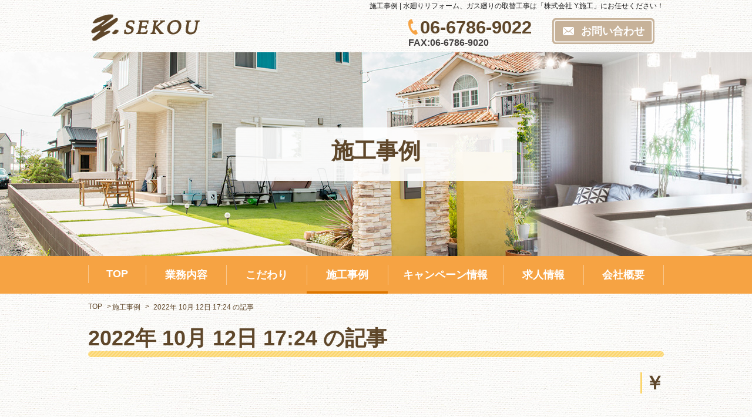

--- FILE ---
content_type: text/html; charset=UTF-8
request_url: https://www.y-sekou.com/case/325790.html
body_size: 4586
content:
<!DOCTYPE html>
<html xml:lang="ja" lang="ja">
<head>
<!-- Google Tag Manager -->
<script>(function(w,d,s,l,i){w[l]=w[l]||[];w[l].push({'gtm.start':
new Date().getTime(),event:'gtm.js'});var f=d.getElementsByTagName(s)[0],
j=d.createElement(s),dl=l!='dataLayer'?'&l='+l:'';j.async=true;j.src=
'https://www.googletagmanager.com/gtm.js?id='+i+dl;f.parentNode.insertBefore(j,f);
})(window,document,'script','dataLayer','GTM-537PQ4K');</script>
<!-- End Google Tag Manager -->

  <meta charset="utf-8">
    <meta name="viewport" content="width=device-width,initial-scale=1.0,minimum-scale=1.0,maximum-scale=1.0,user-scalable=0">
  <meta name="format-detection" content="telephone=no">
  <title>2022年 10月 12日 17:24 の記事 | 株式会社 Y.施工</title>
  <meta name="keywords" content="施工事例,鶴見区,リフォーム,システムバス, システムキッチン,水廻りリフォーム,ガス" />
  <meta name="description" content="水廻りのリフォーム、ガスコンロや給湯器の取替工事など、鶴見区を拠点に承っています。快適な生活のお手伝いは、経験豊富なスタッフがいる株式会社 Y.施工にお任せください。自社施工だから、費用もお得！アフターフォローまで対応！お気軽にご相談ください。" />
  <!-- ▼ OGP -->
  <meta property="og:type" content="article">
  <meta property="og:site_name" content="株式会社 Y.施工">
  <meta property="og:url" content="https://www.y-sekou.com/sp/case/325790.html">
  <meta property="og:title" content="2022年 10月 12日 17:24 の記事 | 株式会社 Y.施工">
  <meta property="og:description" content="水廻りのリフォーム、ガスコンロや給湯器の取替工事など、鶴見区を拠点に承っています。快適な生活のお手伝いは、経験豊富なスタッフがいる株式会社 Y.施工にお任せください。自社施工だから、費用もお得！アフターフォローまで対応！お気軽にご相談ください。">
  <meta property="og:image" content="https://www.y-sekou.com/sp/images/common/ogp_logo.jpg">
  <!-- ▼ OGP facebook -->
    <meta property="fb:admins" content="319180408527691">
    <!--▼ link -->
  <link rel="index" href="/" title="ホーム/トップページ">
  <!-- ▼ css -->
  <link rel="stylesheet" type="text/css" href="/css/lib.css">
  <link rel="stylesheet" type="text/css" href="/css/reset.css">
  <link rel="stylesheet" type="text/css" href="/css/style_sp.css" media="screen and (max-width:768px)">
  <link rel="stylesheet" type="text/css" href="/css/style.css" media="screen and (min-width:769px)">
  <!-- ▼ js -->
  <!--[if lt IE 9]><script src="/js/html5shiv.js"></script><![endif]-->
  <!-- [if lt IE 9]><script src="/js/selectivizr.js"></script><![endif] -->
  <script src="https://ajax.googleapis.com/ajax/libs/jquery/1.9.1/jquery.min.js"></script>
  <script src="https://ajaxzip3.github.io/ajaxzip3.js"></script>
        <script type="text/javascript">
      $(function(){
          $('#viewer div img').each(function(i){
              $(this).css({opacity:'0'}).attr('id','view' + (i + 1).toString());
              $('#viewer div img:first').css({opacity:'1',zIndex:'99'});
          });
       
          $('#viewer ul li').click(function(){
              var connectCont = $('#viewer ul li').index(this);
              var showCont = connectCont+1;
       
              $('#viewer div img#view' + (showCont)).siblings().stop().animate({opacity:'0'},1000);
              $('#viewer div img#view' + (showCont)).stop().animate({opacity:'1'},1000);
       
              $(this).addClass('active');
              $(this).siblings().removeClass('active');
          });
       
          $('#viewer ul li:not(.active)').hover(function(){
              $(this).stop().animate({opacity:'1'},200);
          },function(){
              $(this).stop().animate({opacity:'0.5'},200);
          });
       
          $('#viewer ul li').css({opacity:'0.5'});
          $('#viewer ul li:first').addClass('active');
      });
    </script>
    <script type="text/javascript">
    $(function(){
        // 「ページトップへ」の要素を隠す
        $('#pagetop').hide();
        // スクロールした場合
        $(window).scroll(function(){
            // スクロール位置が100を超えた場合
            if ($(this).scrollTop() > 100) {
                // 「ページトップへ」をフェードイン
                $('#pagetop').fadeIn();
            }
            // スクロール位置が100以下の場合
            else {
                // 「ページトップへ」をフェードアウト
                $('#pagetop').fadeOut();
            }
        });
        // 「ページトップへ」をクリックした場合
        $('#pagetop').click(function(){
            // ページトップにスクロール
            $('html,body').animate({
                scrollTop: 0
            }, 300);
            return false;
        });
    });
  </script>
  <!-- スマホ ハンバーガーメニュー ▽ -->
  <script src="/js/sp-navi.js"></script>
  <!-- Google Tag Manager -->
<script>(function(w,d,s,l,i){w[l]=w[l]||[];w[l].push({'gtm.start':
new Date().getTime(),event:'gtm.js'});var f=d.getElementsByTagName(s)[0],
j=d.createElement(s),dl=l!='dataLayer'?'&l='+l:'';j.async=true;j.src=
'https://www.googletagmanager.com/gtm.js?id='+i+dl;f.parentNode.insertBefore(j,f);
})(window,document,'script','dataLayer','GTM-WHVSPNZ');</script>
<!-- End Google Tag Manager -->

</head>
<body>
<!-- Google Tag Manager (noscript) -->
<noscript><iframe src="https://www.googletagmanager.com/ns.html?id=GTM-537PQ4K"
height="0" width="0" style="display:none;visibility:hidden"></iframe></noscript>
<!-- End Google Tag Manager (noscript) -->
<!-- Google Tag Manager (noscript) -->
<noscript><iframe src="https://www.googletagmanager.com/ns.html?id=GTM-WHVSPNZ"
height="0" width="0" style="display:none;visibility:hidden"></iframe></noscript>
<!-- End Google Tag Manager (noscript) -->
  <!--▼ faccebook-->
  <div id="fb-root"></div>
  <script>(function(d, s, id) {
    var js, fjs = d.getElementsByTagName(s)[0];
    if (d.getElementById(id)) return;
    js = d.createElement(s); js.id = id;
    js.src = 'https://connect.facebook.net/ja_JP/sdk.js#xfbml=1&version=v3.0';
    fjs.parentNode.insertBefore(js, fjs);
  }(document, 'script', 'facebook-jssdk'));</script>
  <!--▲ faccebook--><!-- header ▼ -->
<header id="header">
  <div class="inbox clearfix">
    <div class="inbox-in hd-h1">
      <h1>施工事例 | 水廻りリフォーム、ガス廻りの取替工事は「株式会社 Y.施工」にお任せください！</h1>
      <h2 class="hf_logo">
        <a href="/">
          <img src="/img/common/h-logo.png" alt="Y.施工" />
        </a>
      </h2>
      <div class="h_cont-wrap right clearfix">
        <div class="h_cont-wrap left">
          <div class="h_cont left">
            <p class="hd-tel">06-6786-9022</p>
            <p class="hd-fax">FAX:06-6786-9020</p>
          </div>
          <div class="hd-mail right">
            <a href="/contact/">
              <span>お問い合わせ</span>
            </a>
          </div>
        </div>
      </div>
    </div>
    <!-- スマホ用 ▽ -->
    <div class="pc_none">
      <div id="sp_navi">
        <ul>
          <li class="sp_tel">
            <a href="tel:0667869022">
              <img src="/img/common/tel-icon.png" alt="tel:06-6786-9022" />
            </a>
          </li>
          <li>
            <div class="trigger_li">
              <a class="menu-trigger" href="#">
                <span></span>
                <span></span>
                <span></span>
              </a>
            </div>
          </li>
        </ul>
      </div>
      <nav class="main-navigation">
        <ul class="clear">
          <li><a href="/index/">TOP</a></li>
          <li><a href="/work/">業務内容</a></li>
          <li><a href="/policy/">こだわり</a></li>
          <li><a href="/case/">施工事例</a></li>
          <li><a href="/campain/">キャンペーン情報</a></li>
          <li><a href="/recruit/">求人情報</a></li>
          <li><a href="/company/">会社概要</a></li>
          <li><a href="/blog/">ブログ</a></li>
          <li><a href="/contact/">お問い合わせ</a></li>
          <li><a href="/privacy/">プライバシーポリシー</a></li>
          <li><a href="/site_map/">サイトマップ</a></li>
        </ul>
      </nav>
    </div>
    <!-- スマホ用 △ -->
  </div>
</header>
<!-- header ▲ -->
  <!-- main_area ▼ -->
  <div id="main_area">
	<div class="ma-ttl-wrap">
		<h2 class="main_ttl">
			<span>施工事例</span>
		</h2>
	</div>
</div>  <!--/main_area ▲ -->
  <!-- nav ▼ -->
  <nav id="nav">
  <div class="inbox-in">
    <ul class="clearfix">
      <li ><a href="/"><span>TOP</span></a></li>
      <li ><a href="/work/"><span>業務内容</span></a></li>
      <li ><a href="/policy/"><span>こだわり</span></a></li>
      <li class="current"><a href="/case/"><span>施工事例</span></a></li>
      <li ><a href="/campain/"><span>キャンペーン情報</span></a></li>
      <li ><a href="/recruit/"><span>求人情報</span></a></li>
      <li ><a href="/company/"><span>会社概要</span></a></li>
    </ul>
  </div>
</nav>  <!--/nav ▲ -->
  <!-- bread ▼ -->
  <div id="bread" class="inbox-in">
    <ul class="clearfix">
      <li><a href="/">TOP</a></li>
      <li><a href="/case/">施工事例</a></li>
      <li>2022年 10月 12日 17:24 の記事</li>
    </ul>
  </div>
  <!--/bread ▲ -->
  <!-- content ▼ -->
  <div id="content">
    <div class="inbox-in">
      <section id="s-post">
                <h3 class="title01">
          <span>2022年 10月 12日 17:24 の記事</span>
        </h3>
        <div class="case-price-ttl">
          <span class="title04">
            ￥            </span>
        </div>
        <div id="viewer">
                        <div class="case-main-img com-img">
                                  <img src="https://sb2-cms.com/files/images/user/1606/1020B8FE-A833-4A4C-B85B-BC5DA277934C.jpg" alt="">
                                  <img src="https://sb2-cms.com/files/images/user/1606/ACA7FB74-5F82-4756-AFE8-5F3B519477B7.jpg" alt="">
                                  <img src="https://sb2-cms.com/files/images/user/1606/CB565130-3737-4FA2-A1D1-05E0C53BC647.jpg" alt="">
                                  <img src="https://sb2-cms.com/files/images/user/1606/297898AC-5266-41BE-879A-6EE3C96C4262.jpg" alt="">
                                  <img src="https://sb2-cms.com/files/images/user/1606/7195C7AD-6EE2-4D77-9CB2-798114449801.jpg" alt="">
                                  <img src="https://sb2-cms.com/files/images/user/1606/F7FCA750-0885-43DB-8C04-2900CEA248CE.jpg" alt="">
                                  <img src="https://sb2-cms.com/files/images/user/1606/7E8185E3-4D8F-4841-BADD-523A4F17C84E.jpg" alt="">
                                  <img src="https://sb2-cms.com/files/images/user/1606/55683A45-AB2E-4446-8196-4B4727DC8D36.jpg" alt="">
                                  <img src="https://sb2-cms.com/files/images/user/1606/F5CA4599-4B54-4AA7-B9FB-F126BDA20C71.jpg" alt="">
                              </div>
                    <ul class="clearfix">
                                        <li class="com-img">
                <a href="javascript:void(0)">
                  <img src="https://sb2-cms.com/files/images/user/1606/1020B8FE-A833-4A4C-B85B-BC5DA277934C.jpg" alt="">
                </a>
              </li>
                            <li class="com-img">
                <a href="javascript:void(0)">
                  <img src="https://sb2-cms.com/files/images/user/1606/ACA7FB74-5F82-4756-AFE8-5F3B519477B7.jpg" alt="">
                </a>
              </li>
                            <li class="com-img">
                <a href="javascript:void(0)">
                  <img src="https://sb2-cms.com/files/images/user/1606/CB565130-3737-4FA2-A1D1-05E0C53BC647.jpg" alt="">
                </a>
              </li>
                            <li class="com-img">
                <a href="javascript:void(0)">
                  <img src="https://sb2-cms.com/files/images/user/1606/297898AC-5266-41BE-879A-6EE3C96C4262.jpg" alt="">
                </a>
              </li>
                            <li class="com-img">
                <a href="javascript:void(0)">
                  <img src="https://sb2-cms.com/files/images/user/1606/7195C7AD-6EE2-4D77-9CB2-798114449801.jpg" alt="">
                </a>
              </li>
                            <li class="com-img">
                <a href="javascript:void(0)">
                  <img src="https://sb2-cms.com/files/images/user/1606/F7FCA750-0885-43DB-8C04-2900CEA248CE.jpg" alt="">
                </a>
              </li>
                            <li class="com-img">
                <a href="javascript:void(0)">
                  <img src="https://sb2-cms.com/files/images/user/1606/7E8185E3-4D8F-4841-BADD-523A4F17C84E.jpg" alt="">
                </a>
              </li>
                            <li class="com-img">
                <a href="javascript:void(0)">
                  <img src="https://sb2-cms.com/files/images/user/1606/55683A45-AB2E-4446-8196-4B4727DC8D36.jpg" alt="">
                </a>
              </li>
                            <li class="com-img">
                <a href="javascript:void(0)">
                  <img src="https://sb2-cms.com/files/images/user/1606/F5CA4599-4B54-4AA7-B9FB-F126BDA20C71.jpg" alt="">
                </a>
              </li>
                                    </ul>
        </div><!--/#viewer-->
        <div class="post-s-txt p-case-txt">
          <p>古い物件で壁は土壁、床は畳、和式トイレ、ふろ無、キッチン流し台、階段は急こう配、木製窓　から収納たっぷりの物件になりました。コツコツとやってましたがようやく引き渡し完了いたしました。</p>
        </div>
        <div class="page_btn">
                              <p class="left"><a href="./231793.html">前へ</a></p>
                              <p class="text_c"><a href="/case/">│ 一覧 │</a></p>
        </div>
      </section>
    </div>
  </div>
  <!-- footer ▼ -->
  <!--ページトップ▼-->
  <p id="pagetop">
    <a href="#">
      <img src="/img/common/pagetop.png" alt="トップページボタン" />
    </a>
  </p>
  <footer id="footer">
    <div class="inbox-in">
      <div class="ft-logo">
        <a href="/">
          <img src="/img/common/ft-logo.png" alt="株式会社 Y.施工ロゴ">
        </a>
      </div>
      <div class="clearfix">
        <div class="ft-cont left clearfix">
          <div class="ft-tel-fax left">
            <p class="ft-tel">
              <a href="tel:0667869022">
                <span>06-6786-9022</span>
              </a>
            </p>
            <p class="ft-fax">FAX：06-6786-9020</p>
          </div>
          <div class="ft-mail right">
            <a href="/contact/">
              <p><span>メールから問い合わせる</span></p>
            </a>
          </div>
          <div class="ft-txt">
            <p>水廻りリフォーム・ガス廻り取替えお任せください。鶴見区を拠点に地域密着！</p>
          </div>
        </div>
        <div class="ft-nav-wrap right">
          <ul class="ft-list01 clearfix">
            <li>
              <a href="/">
                <span>TOP</span>
              </a>
            </li>
            <li>
              <a href="/work/">
                <span>業務内容</span>
              </a>
            </li>
            <li>
              <a href="/policy/">
                <span>こだわり</span>
              </a>
            </li>
            <li>
              <a href="/case/">
                <span>施工事例</span>
              </a>
            </li>
          </ul>
          <ul class="ft-list02 clearfix">
            <li>
              <a href="/campain/">
                <span>キャンペーン情報</span>
              </a>
            </li>
            <li>
              <a href="/recruit/">
                <span>求人情報</span>
              </a>
            </li>
            <li>
              <a href="/company/">
                <span>会社概要</span>
              </a>
            </li>
            <li>
              <a href="/blog/">
                <span>ブログ</span>
              </a>
            </li>
          </ul>
          <ul class="ft-list03 clearfix">
            <li>
              <a href="/privacy/">
                <span>プライバシーポリシー</span>
              </a>
            </li>
            <li>
              <a href="/site_map/">
                <span>サイトマップ</span>
              </a>
            </li>
          </ul>
        </div>
      </div>
    </div>
    <div class="copyright">
    Copyright &copy; <script type="text/javascript">document.write(new Date().getFullYear())</script><a href="/"> 株式会社 Y.施工 All Rights Reserved.</a> All Rights Reserved.
  </div>
  </footer>
</body>
  <!--/footer ▲ -->

--- FILE ---
content_type: text/css
request_url: https://www.y-sekou.com/css/style.css
body_size: 6826
content:
@charset "utf-8";


/* =======================================
共通
======================================= */
/**/
body {
	min-width: 1100px;
	width: 100%;
	color: #454242;
	font-size: 14px;
	background: url('../img/common/body-bk.jpg');
	font-family: "ヒラギノ角ゴ Pro W3","Hiragino Kaku Gothic Pro","メイリオ",Meiryo,"ＭＳ Ｐゴシック","MS PGothic",sans-serif;
}

.inbox {
	width: 1100px;
	margin: 0 auto;
}

.inbox-in {
	width: 980px;
	margin: 0 auto;
}

.pc_none {
	display: none;
}

.left {
	float: left;
}

.right {
	float: right;
}

.text_c {
	text-align: center;
}

.orange {
	color: #f6a343;
}

.com-img {
	display: block;
	overflow: hidden;
	position: relative;
	z-index: 1;
}

.com-img img {
	position: absolute;
	top: 50% !important;
	left: 50% !important;
	-webkit-transform: translate(-50%,-50%);
	-ms-transform: translate(-50%,-50%);
	transform: translate(-50%,-50%);
	width: 100%;
	height: 100%;
	object-fit: cover;
}

a {
	transition: 0.8s;
}

a:hover {
	opacity: 0.5;
}

/*ページトップ
--------------------------------------------*/
#pagetop {
    position: fixed;
    bottom: 30px;
    right: 30px;
    z-index: 900;
}

/*共通バナー
--------------------------------------------*/

.banner-wrap a {
	display: block;
}

.banner-ttl {
	border-radius: 10px 10px 0 0;
	font-size: 26px;
	padding: 10px 15px;
	font-family: "游明朝",sans-serif;
	background: #f6a343;
	color: #fff;
}

.banner-inwrap {
	border-right: solid 3px #fbd56c;
	border-bottom: solid 3px #fbd56c;
	border-left: solid 3px #fbd56c;
	border-radius: 0 0 10px 10px;
	background-color: #fff;
	background-image: url('../img/common/banner-bk.jpg');
	background-repeat: no-repeat;
	background-position: right bottom;
}

.banner-cont {
	padding: 30px 0 30px 28px;
	box-sizing: border-box;
	width: 555px;
	float: left;
	font-family: "游ゴシック",sans-serif;
	font-weight: bold;
}

.banner-tel-fax {
	float: left;
	width: 330px;
}

.banner-tel-fax a {
	color: #5f472a;
}

.banner-tel {
	line-height: 1em;
	font-size: 45px;
	padding-left: 20px;
	color: #5f472a;
	background: url('../img/common/tel-icon.png')no-repeat left top 45% /6%;
}

.banner-fax {
	font-size: 24px;
	color: #3f362b;
}

.banner-mail {
	float: right;
	width: 190px;
	height: 74px;
	background: url('../img/common/h-mail-bk.png')no-repeat;
}

.banner-mail p {
	line-height: 1.4em;
	color: #fff;
	font-size: 18px;
	margin-top: 12px;
	margin-left: 20px;
}

.banner-txt {
	box-sizing: border-box;
	margin-top: 12px;
	width: 100%;
	float: left;
	background: #abc256;
	padding: 7px;
}

.banner-txt p {
	font-size: 18px;
	color: #fff;
	font-weight: 500;
}



/*header
--------------------------------------------*/
#header {
	font-size: 12px;
	margin-bottom: 8px;
}

.hd-h1 {
	text-align: right;
	font-weight: normal!important;
}

#header h1 {
	margin: 2px 0 12px 0;
	color: #1e1e1e;
	font-size: 12px;
}

.hf_logo {
	width: 190px;
	margin-top: -7px;
	float: left;
}

.hf_logo a {
	display: block;
}

.h_cont {
	text-align: left;
	width: 235px;
}

.h_cont-wrap {
	width: 435px;
	font-family: "游ゴシック",sans-serif;
	font-weight: bold;
}

.hd-tel {
	width: 235px;
	font-size: 31px;
	font-weight: bold;
	color: #5f472a;
	background: url('../img/common/tel-icon.png')no-repeat left top 40%;
	line-height: 1em;
	padding-left: 20px;
	box-sizing: border-box;
	margin-bottom: 3px;
}

.hd-fax {
	line-height: 1em;
	font-size: 16px;
}

.hd-mail {
	width: 190px;
	height: 48px;
}

.hd-mail a {
	display: block;
	text-align: center;
	padding: 10px 0 10px 5px;
	background-image: url('../img/common/hd-contact-btn.png');
	background-size: contain;
	background-repeat: no-repeat;
}

.hd-mail span {
	display: block;
	font-size: 18px;
	padding-left: 10px;
	color: #fff;
	background: url('../img/common/mail-icon.png') no-repeat left 13px top 50%;
}

/*グローバルナビ
--------------------------------------------*/
#nav {
	background: #f6a343;
	font-family: "游ゴシック",sans-serif;
	margin-bottom: 15px;
}

#nav li {
	float: left;
	width: 14%;
}

#nav li.current a::after {
  opacity: 1;
}

#nav li:nth-child(1) {
	float: left;
	width: 10%;
}

#nav li:nth-child(5) {
	float: left;
	width: 20%;
}

#nav a {
	text-align: center;
	padding: 15px 0;
	display: block;
	position: relative;
	transition: .3s;
}

#nav span {
	padding: 5px 0;
	display: block;
	color: #fff;
	font-weight: bold;
	font-size: 18px;
	border-left: solid 1px #fac88e;
}

#nav li:last-child span {
	border-right: solid 1px #fac88e;
}

#nav li a::after {
	position: absolute;
	bottom: 0;
	left: 0;
	content: '';
	width: 100%;
	height: 4px;
	opacity: 0;
	transition: .3s;
	background-color: #de7700;
}

#nav li a:hover {
	opacity: 1;
}

#nav li a:hover::after {
  bottom: 0;
  opacity: 1;
}

/*main visual
--------------------------------------------*/
#mainvis {
    position: relative;
    z-index: 1;
}

.bx01 img, .bx02 img, .bx03 img{
    position: absolute;
    z-index: 100;
    top: 10px;
    right: 0px;
    bottom: 0px;
    left: 0px;
    margin: auto auto;
}

.slider {
	position:relative;
	overflow:hidden;
    width:100%;
	z-index: 1;
	position: fixed; left:0; top:0; z-index: -1; height: 100%; width: 100%;
}
.slider img {
	position: absolute;
	min-height: 100%;
	min-width:
	margin: 0 auto;

    left:50%;
    width:1920px;
    margin-left:-960px;
}

.bx01, .bx02, .bx03{
	height: 650px;
}

.bx01 {
	background: url(../img/slider/slider01_bg.jpg) center center / cover no-repeat;
}
.bx02 {
	background: url(../img/slider/slider02_bg.jpg) center center / cover no-repeat;
}
.bx03 {
	background: url(../img/slider/slider03_bg.jpg) center center / cover no-repeat;
}

/*トップページ共通
--------------------------------------------*/
.tp-ttl {
	border-top: solid 10px #fbd56c;
	font-family: "游明朝",sans-serif;
	padding: 15px 0;
	text-align: center;
	background-color: #fff;
	background-image: url('../img/top/jirei-bk.png');
}

.tp-ttl span {
	color: #5f472a;
	font-size: 38px;
	font-weight: bold;
}


/*TOP
--------------------------------------------*/
/*--top-section01-------------------*/
#top-sec01 {
	padding: 63px 0 110px 0;
}

.tp-sec01-ttl-wrap {
	margin-bottom: 70px;
}

.tp-sec01-ttl-small {
	font-size: 30px;
}

.tp-sec01-ttl {
	text-align: center;
	/* width: 770px; */
	width: 850px;
	margin: 0 auto;
	font-weight: bold;
	padding: 20px 0;
	border-radius: 45px;
	color: #5f472a;
	font-size: 36px;
	font-family: "游明朝",sans-serif;
	position: relative;
	background: #fff;
}

.tp-sec01-ttl::before {
	content: "";
	display: block;
	position: absolute;
	left: 50%;
	bottom: -26px;
	border-top: solid 13px #fff;
	border-right: solid 26.5px #fff;
	border-bottom: solid 13px transparent;
	border-left: solid 26.5px transparent;
	margin-left: -53px;
}

.tp-sec01-ttl::after {
	content: "";
	display: block;
	position: absolute;
	right: 50%;
	bottom: -26px;
	border-top: solid 13px #fff;
	border-right: solid 26.5px transparent;
	border-bottom: solid 13px transparent;
	border-left: solid 26.5px #fff;
	margin-right: -53px;
}

.policy-wrap h3 {
	position: relative;
	z-index: 1000;
	text-align: center;
	background: url('../img/common/dotted.png') no-repeat left top 50% / 40%,
				url('../img/common/dotted.png') no-repeat right top 50% / 40%;
}

.policy-wrap h3 span {
	padding-left: 50px;
	font-size: 34.5px;
	color: #5f472a;
}

.kojin-ttl span {
	background: url('../img/top/kojin-icon.png') no-repeat left top 50%;
}

.tp-list-wrap {
	position: relative;
	z-index: 100;
	background: #fff;
	margin: -25px 0 100px 0;
	padding: 125px 0 80px 0;
}

.houjin-wrap {
	padding: 125px 0 40px 0;
}

.tp-list-wrap li {
	float: left;
	width: 288px;
	height: 200px;
	margin-right: 78px;
	position: relative;
}

.tp-list-wrap li::after {
	content: "";
	display: block;
	position: absolute;
	z-index: 10;
	width: 298px;
	height: 111px;
	top: -62px;
	left: -18px;
	background-repeat: no-repeat;
}

.tp-list-wrap .tp-list-kichen::after {
	background-image: url('../img/top/kojin.kitchen.png');
}

.tp-list-wrap .tp-list-bath::after {
	background-image: url('../img/top/kojin.bath.png');
}

.tp-list-wrap .tp-list-wh::after {
	background-image: url('../img/top/kojin.wh.png');
}

.tp-list-wrap .tp-list-reform::after {
	background-image: url('../img/top/houjin.reform.png');
}

.tp-list-wrap .tp-list-value::after {
	background-image: url('../img/top/houjin.value.png');
}

.tp-list-wrap .tp-list-facility::after {

	background-image: url('../img/top/houjin.facility.png');
}

.tp-list-wrap li:first-child {
	margin-left: 40px;
}

.tp-list-wrap li:last-child {
	margin-right: 40px;
}

.policy-wrap h3.houjin-ttl {
	text-align: center;
	background: url('../img/common/dotted.png') no-repeat left top 50% / 32%,
				url('../img/common/dotted.png') no-repeat right top 50% / 32%;
}

.houjin-ttl span {
	background: url('../img/top/houjin-icon.png') no-repeat left top 50%;
}

.tp-list-img {
	position: relative;
	z-index: 10000;
	margin-bottom: 15px;
}

.tp-list-wrap p {
	margin-bottom: 5px;
}

.tp-list-wrap span {
	font-size: 18px;
	color: #5f472a;
	padding-left: 20px;
	background: url('../img/common/checkbox.png')no-repeat left top;
}

/*--top-section02-------------------*/

.tp-work-rehome {
	width: 50%;
	float: left;
	padding: 50px 0;
	background: url('../img/top/t-sec07.png')no-repeat right top;
}

.tp-work-gas {
	width: 50%;
	float: right;
	padding: 55.5px 0;
	background: url('../img/top/t-sec08.png')no-repeat left top;
}

.tp-work-wrap {
	width: 80%;
	margin: 0 auto;
	border-top: solid 20px rgba(97, 164, 204,0.5);
	background-color: rgba(255, 255, 255, 0.8);
	border-radius: 10px;
	padding: 80px 0;
}

.tp-work-gas .tp-work-wrap {
	border-top: solid 20px rgba(171, 194, 86,0.5);
}

.tp-rehome-txt,.tp-gas-txt {
	font-family: "游ゴシック",sans-serif;
	text-align: center;
}

.tp-rehome-txt p,.tp-gas-txt p {
	font-weight: bold;
	font-size: 30px;
	color: #5f472a;
	margin: 10px 0 15px 0;
}

.more-btn a {
	display: block;
	margin: 0 auto;
	width: 200px;
	height: 40px;
	background: url('../img/top/info-btn.png')no-repeat left top / contain;
}

.more-btn span {
	display: block;
	color: #fff;
	font-size: 18px;
	padding-top: 5px;
}

/*--top-section03-------------------*/
#top-sec03 {
	background: #fff;
}

.tp-case {
	padding: 68px 0 120px 0;
}

.tp-case ul {
	margin-bottom: 45px;
}

.tp-case li {
	float: left;
	width: 215px;
	height: 240px;
	margin-right: 40px;
}

.tp-case li:last-child {
	margin-right: 0;
}

.tp-case a {
	display: block;
}

.tp-caselist-img {
	width: 215px;
	height: 160px;
}

.tp-case-txt {
	position: relative;
	color: #5f472a;
	font-size: 16px;
	background-color: #f6f6f4;
	box-sizing: border-box;
	padding: 12px 15px 20px 15px;
	background-image: url('../img/top/list-sankaku.png');
	background-repeat: no-repeat;
	background-position: bottom 5px right 5px;
}

.all-btn a {
	border-radius: 10px;
	font-family: "游ゴシック",sans-serif;
	font-size: 18px;
	text-align: center;
	width: 380px;
	margin: 0 auto;
	background-color: #f6a343;
	display: block;
	padding: 15px;
	color: #fff;
	background-image: url('../img/common/all-btn-arrow.png');
	background-repeat: no-repeat;
	background-position: right 20px top 50%;
	letter-spacing: 3px;
}

/*--top-section04-------------------*/
#top-sec04 {
	background: #fff;
	padding-bottom: 100px;
}

.top-campain-img {
	width: 360px;
	height: 270px;
	display: block;
	overflow: hidden;
	position: relative;
	z-index: 1;
}

.tp-campain a {
	display: block;
}

.tp-campain-wrap {
	position: relative;
	padding: 25px;
	box-sizing: border-box;
	width: 620px;
	height: 270px;
	background: #fcdd89;
}

.tp-campain-wrap::after {
	content: "";
	position: absolute;
	display: block;
	background-image: url('../img/campain/s-01.png');
	background-repeat: no-repeat;
	background-size: contain;
	left: 0;
	top: 0;
	width: 60px;
	height: 43px;
}

.tp-campain-wrap p {
	margin-bottom: 20px;
}

.top-campain-txt-wrap {
	padding: 26px 20px 23px 20px;
	background: #fff;
	border-radius: 10px;
	height: 100px;
}

.top-campain-txt-wrap dt {
	font-weight: bold;
	font-size: 24px;
	color: #5f472a;
	padding: 0 0 5px 30px;
	margin-bottom: 10px;
	border-bottom: dotted 1px #cfcfcf;
	background: url('../img/campain/campain-arrow.png')no-repeat left top 40%;
}

.top-campain-txt-wrap dd {
	font-size: 16px;
	color: #6f6f6f;
}


/*--top-section05-------------------*/
#top-sec05 {
	padding-bottom: 50px;
	background-color: #fff;
}


/*--top-section06-------------------*/
#top-blog {
	float: left;
	width: 470px;
}

.tp-blog-ttl-wrap {
	padding: 17px 0;
	border-top: solid 6px #e5e5e5;
	border-bottom: solid 6px #e5e5e5;
	margin-bottom: 10px;
}

.top-blog-ttl {
	width: 135px;
	float: left;
}

.top-blog-ttl span {
	font-weight: bold;
	padding-left: 53px;
	font-size: 26px;
	background: url('../img/top/blog-icon.png')no-repeat left top 50%;
	font-family: "游明朝",sans-serif;
}

.blog-all-btn {
	margin-top: 10px;
	font-size: 14px;
	float: right;
	padding-left: 15px;
	background: url('../img/common/all-btn-sankaku.png')no-repeat left top 50%;
}

.tp-news-list-wrap li {
	padding-bottom: 21px;
	margin-bottom: 10px;
	background: url('../img/top/blog-dotted.png')no-repeat bottom left / 100%;
}

.tp-news-list-wrap li:last-child {
	margin-bottom: 0;
}

.tp-news-list-ttl {
	margin-bottom: 5px;
}

.tp-news-list-ttl time {
	padding: 3px 10px;
	background: #c7b299;
	border-radius: 5px;
	color: #fff;
	margin-right: 16px;
}

.tp-news-list-ttl span {
	font-size: 18px;
	color: #5f472a;
}

.tp-news-list-txt {
	font-size: 16px;
	color: #6f6f6f;
}

#fb {
	float: right;
	width: 470px;
	height: 420px;
}

/*footer
--------------------------------------------*/
#footer {
	background: #f6f6f4;
	padding-top: 30px;
}

.ft-logo {
	text-align: center;
	background: url('../img/common/ft-dotted.png') repeat-x bottom left;
	padding-bottom: 20px;
	margin-bottom: 28px;
}

.ft-cont {
	font-family: "游ゴシック",sans-serif;
	font-weight: bold;
	width: 525px;
}

.ft-tel {
	line-height: 1em;
	font-size: 32px;
	background: url('../img/common/tel-icon.png')no-repeat left top 40%;
}

.ft-tel a {
	color: #5f472a;
}

.ft-fax {
	font-size: 16px;
	color: #3f362b;
}

.ft-tel span {
	padding-left: 20px;
}

.ft-mail {
	text-align: center;
	width: 270px;
}

.ft-mail a {
	background: url('../img/common/ft-mailbtn.png')no-repeat left top / contain;
	padding: 10px 0;
	display: block;
}

.ft-mail span {
	color: #fff;
	font-size: 18px;
	font-weight: bold;
	padding-left: 25px;
	background: url('../img/common/mail-icon.png')no-repeat left top 50%;
}

.ft-txt {
	font-size: 14px;
	margin-top: 8px;
	float: left;
	color: #5f472a;
	padding: 5px 10px;
	background: #fff;
}

.ft-nav-wrap {
	width: 390px;
}

.ft-nav-wrap ul {
	margin-bottom: 18px;
}

.ft-nav-wrap li {
	float: left;
	margin-right: 20px;
}

.ft-nav-wrap span {
	color: #5f472a;
	display: block;
	position: relative;
	padding-left: 10px;
}

.ft-nav-wrap span::before {
	content: ">";
	display: block;
	position: absolute;
	left: 0;
	top: -2px;
	color: #5f472a;
	font-size: 14px;
}

.copyright {
	color: #fff;
	font-size: 12px;
	padding: 5px 0;
	margin-top: 1px;
	text-align: center;
	background-color: #f6a343;
}

.copyright a {
	color: #fff;
}

/*下層ページ
--------------------------------------------*/
/*下層共通パーツ---------------*/
#main_area {
	height: 347px;
	background: url('../img/common/u-mv.jpg')no-repeat;
}

.ma-ttl-wrap {
	padding-top: 128px;
}

.main_ttl {
	width: 479px;
	height: 91px;
	border-radius: 5px;
	margin: 0 auto;
	text-align: center;
	background: rgba(255, 255, 255,0.9);
}

.main_ttl span {
	font-weight: bold;
	display: block;
	padding-top: 15px;
	font-family: "游明朝",sans-serif;
	font-size: 38px;
	color: #5f472a;
}


.title01 {
	font-family: "游ゴシック",sans-serif;
	position: relative;
	font-size: 36px;
	font-weight: bold;
	color: #5f472a;
	margin-bottom: 35px;
}

.title01::after {
	content: "";
	display: block;
	position: absolute;
	bottom: -7px;
	left: 0;
	width: 100%;
	height: 10px;
	background: url('../img/common/titilr01-bk.jpg');
	border-radius: 5px;
}

.title02 {
	font-family: "游ゴシック",sans-serif;
	font-size: 30px;
	color: #5f472a;
	display: inline-block;
	margin-bottom: 30px;
	background: url('../img/common/titile02-dotted.png')repeat-x bottom left;
}

.title03 {
	box-sizing: border-box;
	line-height: 1em;
	border-left: solid 3px #fbd56c;
	color: #5f472a;
	font-size: 24px;
	padding-left: 10px;
	background: url('../img/common/title03-bk.png');
	margin-bottom: 16px;
}

.title04 {
	border-left: solid 3px #fbd56c;
	padding-left: 5px;
	color: #5f472a;
}

.u-txt {
	font-family: "游ゴシック",sans-serif;
	color: #5f472a;
}

/*--パンくず*------*/
#bread {
	font-size: 12px;
	margin-top: 10px;
	margin-bottom: 20px;
}

#bread li {
	color: #5f472a;
	float: left;
	margin-right: 2px;
	padding-right: 15px;
	position: relative;
}

#bread li::after {
	content: ">";
	display: block;
	position: absolute;
	right: 0;
	top: 0;
}

#bread li:last-child {
	margin-left: 5px;
}

#bread li:last-child::after {
	display: none;
}

#bread li a {
	color: #5f472a;
}

.txt_wrap {
	width: 92%;
	margin: 0 auto;
}

/*会社概要・求人情報ー---------------*/

.table-d dt, .table-d dd {
	display: table-cell;
	box-sizing: border-box;
	vertical-align: middle;
}

.table-d dt {
	font-size: 18px;
	border-bottom: 1px dotted #d4d4d4;
	font-family: "游ゴシック",sans-serif;
	text-align: center;
	width: 198px;
	color: #fff;
	font-weight: bold;
	padding: 8px 15px;
	vertical-align: middle;
	background-color: #c7b299;
}

.table-d dt span {
	color: #ef93a8;
	font-size: 12px;
	margin-left: 10px;
	border-right: 1px dotted #d4d4d4;
}

.table-d dd {
	color: #5f472a;
	font-size: 16px;
	line-height: 1.4em;
	border-bottom: 1px dotted #d4d4d4;
	width: 777px;
	padding: 8px 20px;
	vertical-align: middle;
	border-left: 1px solid #ccc;
	background: #fff;
}

.table-d dl:last-child dt,.table-d dl:last-child dd {
	border-bottom: none;
}

/*下層共通バナー---------------*/
.u-banner {
	background-color: #fff;
	padding: 65px 0 92px 0;
}

.u-banner .banner-inwrap {
	background-image: url('../img/common/u-nbanner-bk.jpg');
}

/*work
--------------------------------------------*/
/*業務内容一覧---------------*/
.work-sec01-01 ul {
	margin-bottom: 50px;
}

.work-list li {
	margin-bottom: 32px;
}

.work-list-img {
	float: left;
	width: 288px;
	height: auto;
}

.work-list-txt {
	width: 625px;
	float: right;
	color: #5f472a;
	font-size: 18px;
}

.work-sec01-02 ul {
	margin-bottom: 50px;
}

/*ご依頼の流れ---------------*/
#work-sec02 {
	padding: 60px 0 65px 0;
	background: #fff;
}

.work-flow li {
	margin-bottom: 48px;
	font-size: 18px;
}

.flow-step {
	float: left;
	width: 223px;
	position: relative;
}

.flow-step::after {
	content: "";
	display: block;
	position: absolute;
	background-image: url('../img/work/flow-sankaku.png');
	background-repeat: no-repeat;
	background-size: contain;
	width: 22px;
	height: 18px;
	left: 50%;
	bottom: -33px;
	margin-left: -11px;
}

.work-flow li:last-child {
	margin-bottom: 0;
}

.work-flow li:last-child .flow-step::after {
	display: none;
}

.step-no {
	font-family: "游ゴシック",sans-serif;
	padding: 12px 0;
	text-align: center;
	color: #fff;
	background: #f6a343;
	border-radius: 5px;
	letter-spacing: 3px;
}

.flow-txt {
	width: 737px;
	float: right;
	color: #5f472a;
}

.flow-cont {
	margin-top: -25px;
	float: right;
	width: 358px;
}

.flow-cont a {
	border-radius: 6px;
	background-color: #c7b299;
	color: #fff;
	display: block;
	font-family: "游ゴシック",sans-serif;
	font-weight: bold;
	padding: 3px;
	text-align: center;
	background-image: url('../img/common/mail-icon.png'),
					  url('../img/common/all-btn-arrow.png');
	background-repeat: no-repeat;
	background-position: left 10px top 50%,right 15px top 50%;
	line-height: 1em;
}

.how-pay {
	width: 207px;
	float: right;
	margin-top: -5px;
}

.how-pay img {
	display: block;
	margin-bottom: 25px;
}

/*policy
--------------------------------------------*/
/*Y.施工のこだわり---------------*/
#policy-sec01 .u-txt {
	font-size: 24px;
	font-weight: 500;
	line-height: 1.4em;
	margin-bottom: 50px;
}

.policy-list-img {
	width: 290px;
	float: right;
}

.policy-txt-wrap {
	font-size: 18px;
	float: left;
	width: 666px;
}

.policy-list-txt {
	height: 139px;
	color: #5f472a;
	border-bottom: solid 1px rgb(95, 71, 42,0.1);
	line-height: 1.3em;
}

.policy-list li {
	margin-bottom: 64px;
}

.policy-list li:last-child {
	margin-bottom: 28px;
}

/*case
--------------------------------------------*/
/*施工事例一覧---------------*/
.all-case-wrap {
}

.all-case-wrap li {
	width: 448px;
	margin:0 84px 40px 0;
	float: left;
}

.all-case-wrap li:nth-child(2n) {
	margin-right: 0;
}

.case-img {
	width: 448px;
	height: 252px;
	margin-bottom: 10px;
}

.all-case-wrap a {
	display: block;
}

.case-txt-wrap .title02 {
	font-weight: bold;
	display: block;
	font-size: 24px;
	padding-bottom: 8px;
	margin-bottom: 12px;
	background: url('../img/common/case-dotted.png')repeat-x bottom left/100%;
}

.case-price {
	text-align: right;
}

.case-price span {
	font-size: 20px;
}

/*campain
--------------------------------------------*/
/*キャンペーン情報一覧---------------*/
.campain-wrap li {
	margin-bottom: 32px;
}

.campain-wrap li:last-child {
	margin-bottom: 64px;
}

.campain-img {
	float: left;
	width: 320px;
	height: 215px;
}

.campain-txt-wrap {
	/*float: right;
	width: 627px;*/
}

.campain-txt-wrap .title04 {
	font-size: 24px;
	margin-bottom: 10px;
	line-height: 1em;
}

.campain-txt-wrap .u-txt {
	font-size: 18px;
	line-height: 1.4em;
}

/*rectuit
--------------------------------------------*/
/*スタッフ募集中---------------*/
#recruit-sec01 p {
	color: #5f472a;
}

.recruit-wrap .title04 {
	font-size: 24px;
	margin-bottom: 20px;
}

.recruit-ttl-txt {
	font-family: "游ゴシック",sans-serif;
	font-weight: 500;
	height: 166px;
	background: url('../img/recruit/recruit.png')no-repeat right top;
	margin-bottom: 10px;
}

.recruit-ttl-txt .u-txt {
	font-size: 24px;
}

#recruit-sec01-01 {
	margin-bottom: 40px;
}

#recruit-sec01-01 p {
	font-size: 18px;
	font-weight: 500;
}

#recruit-sec01-02 {
	margin-bottom: 130px;
}

#recruit-sec01-02 .u-txt {
	text-align: center;
	font-size: 18px;
	margin-bottom: 5px;
}

#recruit-sec01-02 .schedule {
	padding: 5px 0;
	width: 615px;
	background: url('../img/recruit/schedule-bk.png')no-repeat left top 37px;
}

#recruit-sec01-02 li {
	padding-left: 70px;
	margin-bottom: 17px;
}

#recruit-sec01-02 dl,#recruit-sec01-02 dt,#recruit-sec01-02 dd {
	box-sizing: border-box;
	font-family: "游ゴシック",sans-serif;
	color: #5f472a;
	text-align: center;
	font-size: 18px;
}

#recruit-sec01-02 dl {
	padding: 8px 20px 8px 63px;
	background:  #fff;
	border: solid 1px #5f472a;
	border-radius:  6px;
}

#recruit-sec01-02 dt,#recruit-sec01-02 dd {
	float: left;
}

#recruit-sec01-02 dt {
	text-align: left!important;
	margin-right: 210px;
}

#recruit-sec01-02 dd {
	width: 150px;
}

.sagyou {
	padding: 23px 0;
}

.sagyou span {
	padding-left: 180px;
}

/*募集要項---------------*/
#recruit-sec02 {
	margin-bottom: 65px;
}

.recruit-info {
	border: 2px solid #c7b299;
}


/*company
--------------------------------------------*/
/*会社概要---------------*/

.dd-add {
	width: 50%;
	float: left;
}

#company-sec01 {
	margin-bottom: 125px;
}

/*アクセスマップ---------------*/
#company-sec02 {
	margin-bottom: 120px;
}

#map {
	margin-top: 70px;
}

#map iframe {
	width: 100%;
	height: 455px;
}

/*contact
--------------------------------------------*/
/*お問い合わせフォーム---------------*/

#contact {
	padding-bottom: 100px;
}

.cont_dl {
	border: solid 2px #c7b299;
	background: #fff;
}

.contact-txt .u-txt {
	font-size: 18px;
	line-height: 1.4em;
	margin-bottom: 25px;
	font-family: "ヒラギノ角ゴ Pro W3","Hiragino Kaku Gothic Pro","メイリオ",Meiryo,"ＭＳ Ｐゴシック","MS PGothic",sans-serif;
}

.cont_dl dt, .cont_dl dd {
	border-bottom: dotted 1px #d7d7d7;
	display: table-cell;
	box-sizing: border-box;
}

.cont_dl dt {
	color: #fff;
	width: 230px;
	font-size: 18px;
	padding: 15px 15px 15px 25px;
	vertical-align: top;
	font-weight: 400;
	background-color: #c7b299;
}

.cont_dl dt span {
	font-size: 12px;
	padding-left: 5px;
}

.cont_dl dd {
	font-size: 16px;
	width: 748px;
	padding: 12px 20px;
	vertical-align: middle;
}

.cont_dl dd li {
	padding-right: 15px;
	display: inline-block;
}

.cont_dl dl:last-child dt,.cont_dl dl:last-child dd {
	border: none;
}

#contact_form textarea, #contact_form dd input[type=text], #contact_form dd input[type=num] {
	width: 98%;
	padding: 5px;
	border: 1px solid #959595;
}

#contact_form textarea {
	height: 130px;
}

.contact_btn ul {
	margin-top: 50px;
	text-align: center;
}

.contact_btn li {
	padding: 0px 10px;
	display: inline-block;
}

.error-text {
	color: #f44336;
}

#form_btn {
	color: #fff;
	border: none;
	cursor: pointer;
	font-size: 20px;
	border-radius: 6px;
	padding: 17px 90px 17px 100px;
	background: url('../img/common/all-btn-arrow.png') no-repeat center right 10%;
	background-color: #f6a343;
}

/*site_map
--------------------------------------------*/
#site_map {
	margin-bottom: 50px;
}

.site_list li {
	font-size: 16px;
	border-bottom: 1px dotted #5f472a;
}

.site_list li a {
	font-weight: 500;
	color: #5f472a;
	display: block;
	padding: 14px 20px;
	background: url(../img/common/all-btn-sankaku.png) no-repeat center left;
}

/*privacy
--------------------------------------------*/
#privacy {
	margin-bottom: 65px;
}

.privacy_box {
	margin-bottom: 30px;
}

.privacy_box .title02 {
	font-size: 25px;
	padding-bottom: 5px;
}

.privacy_text {
	font-size: 18px;
	color: #5f472a;
}

/*更新項目
--------------------------------------------*/
#s-post {
	margin-bottom: 40px;
}

.post-list .title02 {
	display: block;
	padding-bottom: 10px;
	font-size: 22px;
	margin-bottom: 15px;
}

.blog-all-list li {
	background: #fff;
	box-sizing: border-box;
	padding: 20px;
	margin-bottom: 20px;
}

.blog-all-list li:last-child {
	margin-bottom: 40px;
}

.post-list dt,.post-list dd {
	color: #5f472a;
}

.post-list dt {
	font-weight: bold;
}

.post-list dd {
	font-size: 16px;
}

.blog-txt {
	margin-bottom: 10px;
}

.time {
	font-size: 14px;
	text-align: right;
}

.time time {
	border-radius: 6px;
	padding: 3px 10px;
	background: #c7b299;
	color: #fff;
}

.post-s-txt {
	padding: 20px;
	margin-bottom: 20px;
	background: #fff;
}

.post-s-txt p {
	color: #5f472a;
	padding-bottom: 20px;
	margin-bottom: 15px;
	background: url('../img/common/titile02-dotted.png')repeat-x bottom left;
}

/*ブログ個別---------------*/
.blog-all-list-wrap li {
	margin-bottom: 20px;
}

.blog-all-list-wrap li:last-child {
	margin-bottom: 50px;
}

.blog-all-list-wrap a {
	background: #fff;
	display: block;
	padding:  20px;
}

.blog-all-table dt {
	display: block;
	font-size: 24px;
	font-weight: bold;
	padding-bottom: 10px;
	margin-bottom: 10px;
}

.blog-all-table dd {
	font-size: 16px;
	color: #5f472a;
}

.blog-time-more {
	margin-top: 20px;
	color: #5f472a;
	text-align: right;
}

.blog-s-txt {
	background: #fff;
	padding: 20px;
}

.blog-s-txt p {
	color: #5f472a;
	font-size: 16px;
}

.s-blog-time {
	margin-top: 10px;
	text-align: right;
}

.s-blog-time time {
	color: #5f472a;
}

/*施工事例個別---------------*/
#viewer {
    margin: 0 auto;
    width: 100%;
    text-align: left;
}
#viewer div {
    width: 100%;
    height: 500px;
    overflow: hidden;
    position: relative;
}
#viewer div img {
    top: 0;
    left: 0;
    position: absolute;
}

#viewer ul {
    width: 100%;
}

#viewer ul li {
    width: 131px;
    height: 120px;
	float: left;
	margin: 0 10px 10px 0;
	cursor: pointer;
	overflow: hidden;
}

#viewer ul li:nth-child(7n) {
	margin-right: 0;
}

#viewer ul {
    display: inline-block;
    overflow: hidden;
}

.case-price-ttl {
	text-align: right;
	font-family: "游ゴシック",sans-serif;
	margin-bottom: 40px;
}

.case-price-ttl span {
	line-height: 1em;
	font-size: 32px;
	font-weight: bold;
}

.allcase-img-wrap {
	width: 100%;
	margin: 0 auto 30px;
}

.case-main-img {
	margin-bottom: 10px;
}

.p-case-txt {
	padding: 20px;
	margin: 0;
}

.post-s-txt.p-case-txt p {
	font-size: 16px;
	background-image: none;
	padding-bottom: 0;
	margin-bottom: 20px;
}

/*ページボタン---------------*/

.page_btn {
	margin: 10px 0 50px 0;
}

.page_btn a {
	color: #5f472a;
}

/*pagenation---------------*/

ul.pagenation {
	margin-top: 20px;
	text-align: center;
	margin-bottom: 30px;
}

.pagenation li {
	color: #5f472a;
	padding: 0px 5px;
	display: inline-block;
}

.pagenation a {
	color: #5f472a;
}

.pagenation li.current {
	color: #fff;
	background-color: #f6a343;
}

/*リキャプチャ---------------*/
#recap-id {
	padding: 20px 0;
}

.recap-inwrap {
	width: 300px;
	margin: 0 auto;
}
#pc01,#pc02 {
	margin-bottom: 10px;
}

#pc01 {
	width: 60px!important;
}

#pc02 {
	width: 80px!important;
}

/*送信完了---------------*/
.send-comp {
	text-align: center;
}

.send-comp p {
	line-height: 1.5em;
}

.send-comp-ttl {
	font-weight: bold;
	font-size: 18px;
	margin-bottom: 30px;
}


--- FILE ---
content_type: text/css
request_url: https://www.y-sekou.com/css/style_sp.css
body_size: 6774
content:
@charset "utf-8";

/* =======================================
共通
======================================= */
body {
	width: 100%;
	margin: 0 auto;
	font-family: "ヒラギノ角ゴ Pro W3", "Hiragino Kaku Gothic Pro", "メイリオ", Meiryo, Osaka, "ＭＳ Ｐゴシック", "MS PGothic", sans-serif;
	font-size: 14px;
	color: #4d4d4d;
	line-height: 1.5;
	background: url('../img/common/body-bk.jpg');
}

.inbox,.inbox-in {
	padding: 0px 10px;
}

.left {
	float: left;
}

.right {
	float: right;
}

.text_c {
	text-align: center;
}

.tel {
	color: #222;
	padding-left: 18px;
	background-repeat: no-repeat;
	background-position: center left;
}

.tel a {
	color: #222;
}

.btn01 {
	font-size: 16px;
	text-align: center;
	border: 1px solid #467218;
	border-bottom: 3px solid #467218;
}

.btn02 {
	font-size: 16px;
	text-align: center;
	background-color: #467218;
}

.btn01 a, .btn02 a {
	display: block;
	background-repeat: no-repeat;
	background-position: center;
}

.btn01 a {
	color: #467218;
	background: url(../img/common/arrow01.png) no-repeat center right 10px;
}

.btn02 a {
	color: #fff;
	background: url(../img/common/arrow02.png) no-repeat center right 10px;
}

img {
	max-width: 100%;
	height: auto;
}

.com-img {
	display: block;
	overflow: hidden;
	position: relative;
	z-index: 1;
}

.com-img img {
	position: absolute;
	top: 50% !important;
	left: 50% !important;
	-webkit-transform: translate(-50%,-50%);
	-ms-transform: translate(-50%,-50%);
	transform: translate(-50%,-50%);
	width: 100%;
	height: 100%;
	object-fit: cover;
}

.orange {
	color: #f6a343;
}

/*pagetop----------*/
#pagetop {
	position: fixed;
	bottom: 30px;
	right: 15px;
	cursor: pointer;
	z-index: 999;
}
/*共通バナー
--------------------------------------------*/

.banner-wrap a {
	display: block;
}

.banner-ttl {
	border-radius: 10px 10px 0 0;
	font-size: 18px;
	padding: 8px;
	font-family: "游明朝",sans-serif; 
	background: #f6a343;
	color: #fff;
}

.banner-inwrap {
	border-right: solid 3px #fbd56c;
	border-bottom: solid 3px #fbd56c;
	border-left: solid 3px #fbd56c;
	border-radius: 0 0 10px 10px;
	background-color: #fff;
	background-image: url('../img/common/banner-bk.jpg');
	background-repeat: no-repeat;
	background-position: right top;
	background-size: cover;
}

.banner-cont {
	padding: 10px;
	box-sizing: border-box;
	font-family: "游ゴシック",sans-serif;
	font-weight: bold;
	background: rgba(255,255,255,0.8);
}

.banner-tel-fax {
	text-align: center;
}

.banner-tel-fax a {
	color: #5f472a;
}


.banner-tel {
	line-height: 1em;
	font-size: 34px;
	color: #5f472a;
}

.banner-tel span {
	padding-left: 20px;
	background: url('../img/common/tel-icon.png')no-repeat left 4px top 45% /6%;
}

.banner-fax {
	font-size: 20px;
	color: #3f362b;
}

.banner-mail {
	width: 190px;
	height: 74px;
	margin: 0 auto;
	background: url('../img/common/h-mail-bk.png')no-repeat;
}

.banner-mail p {
	line-height: 1.4em;
	color: #fff;
	font-size: 18px;
	padding: 12px 0 0 20px;
}

.banner-txt {
	box-sizing: border-box;
	margin-top: 12px;
	width: 100%;
	background: #abc256;
	padding: 7px;
}

.banner-txt p {
	font-size: 18px;
	color: #fff;
	font-weight: 500;
}

/*グローバルナビ
--------------------------------------------*/
#nav {
	display: none;
}

/*header
--------------------------------------------*/
#header {
	font-size: 12px;
	padding: 15px 0px 20px;
	background-color: #fff;
}

#header h1 {
	display: none;
}

.h_cont-wrap {
	display: none;
}

.hf_logo {
	margin-top: 5px;
	width: 57%;
}

/*スマホナビ==============*/
.sp_tel,
#sp_navi .trigger_li {
    width: 40px;
    height: 40px;
    border-radius: 6px;
    text-align: center;
    background-color: #fff;
    border: 1.5px solid #5f472a;
}

.sp_tel {
    right: 55px;
    padding: 3px;
    position: absolute;
    text-align: center;
}

.sp_tel img {
	padding-top: 1px;
	width: 55%;
	height: auto;
}

#sp_navi {
    position: absolute;
    top: 15px;
    right: 10px;
}

#sp_navi .trigger_li {
    padding: 7px 3px 0px;
    position: relative;
    border-radius: 6px;
}

#sp_navi .trigger_li a {
    position: absolute;
    bottom: 9px;
    left: 0;
    right: 0;
    margin: auto;
}

.main-navigation {
    position: absolute;
    top: 12.8%;
    left: 0;
    width: 100%;
    max-height: 90%;
    overflow-y: scroll;
    padding: 0;
    background-color: rgba(255, 255, 255,.9);
    text-align: center;
    visibility: hidden;
    opacity: 0;
    z-index: 5;
    transition: opacity, visibility, .3s ease-in-out;
}

.active .main-navigation {
    visibility: visible;
    opacity: 1;
    z-index: 1000;
}

.main-navigation ul {
    flex-direction: column;
    border-left: none;
    width: 100%;
}

.main-navigation ul>li {
    width: 100%;
    border-right: none;
    border-bottom: 1px solid #5f472a;
}

.main-navigation ul>li a {
    display: block;
    width: 100%;
    padding: 14px 0;
    font-size: 16px;
    color: #5f472a;
}

.menu-trigger,
.menu-trigger span {
  display: inline-block;
  transition: all .4s;
  box-sizing: border-box;
}

.menu-trigger {
  position: relative;
  width: 30px;
  height: 30px;
}

.menu-trigger span {
  position: absolute;
  left: 0;
  width: 100%;
  height: 3px;
  background-color: #5f472a;
  border-radius: 4px;
}

.menu-trigger span:nth-of-type(1) {
  top: 0;
}

.menu-trigger span:nth-of-type(2) {
  top: 13px;
}

.menu-trigger span:nth-of-type(3) {
  bottom: 0;
}
/*　共通　▲　*/

/*active付与後の動き　▼　*/
.menu-trigger.active span:nth-of-type(1) {
  -webkit-transform: translateY(15px) rotate(-45deg);
  transform: translateY(15px) rotate(-45deg);
}

.menu-trigger.active span:nth-of-type(2) {
  opacity: 0;
}

.menu-trigger.active span:nth-of-type(3) {
  -webkit-transform: translateY(-13px) rotate(45deg);
  transform: translateY(-13px) rotate(45deg);
}
/*active付与後の動き　▲　*/

/*main visual
--------------------------------------------*/
#mainvis {
    position: relative;
    z-index: 1;
}

.bx01 img, .bx02 img, .bx03 img{
	width: 60%;
	height: auto;
    position: absolute;
    z-index: 100;
    top: 0px;
    right: 0px;
    bottom: 0px;
    left: 0px;
    margin: auto auto;
}

.slider {
	position:relative;
	overflow:hidden;
    width:100%;
	z-index: 1;
	position: fixed; left:0; top:0; z-index: -1; height: 100%; width: 100%;
}  
.slider img {
	position: absolute;
	min-height: 100%;
	margin: 0 auto;
    left:50%;
    width:1920px;
    margin-left:-960px;
}

.bx01, .bx02, .bx03{
	height: 250px;
}

.bx01 {
	background: url(../img/slider/slider01_bg.jpg) center center / cover no-repeat;
	background-size: 250%;
}
.bx02 {
	background: url(../img/slider/slider02_bg.jpg) center center / cover no-repeat;
	background-size: 250%;
}
.bx03 {
	background: url(../img/slider/slider03_bg.jpg) center center / cover no-repeat;
	background-size: 250%;
}

/*トップページ共通
--------------------------------------------*/
.tp-ttl {
	border-top: solid 10px #fbd56c; 
	font-family: "游明朝",sans-serif;
	padding: 15px 0;
	text-align: center;
	background-color: #fff;
	background-image: url('../img/top/jirei-bk.png');
}

.tp-ttl span {
	color: #5f472a;
	font-size: 28px;
	font-weight: bold;
}

/*TOP
--------------------------------------------*/
/*--top-section01-------------------*/
#top-sec01 {
	padding: 30px 0;
}

#top-sec01 .inbox {
	padding: 0;
}

.tp-sec01-ttl-wrap {
	margin-bottom: 30px;
}

.tp-sec01-ttl {
	text-align: center;
	margin: 0 auto;
	font-weight: bold;
	padding: 20px 10px;
	border-radius: 45px;
	color: #5f472a;
	font-size: 22px;
	font-family: "游明朝",sans-serif;
	position: relative;
	background: #fff;
}

.tp-sec01-ttl::before {
	content: "";
	display: block;
	position: absolute;
	left: 50%;
	bottom: -20px;
	border-top: solid 10px #fff;
	border-right: solid 10px #fff;
	border-bottom: solid 10px transparent;
	border-left: solid 10px transparent;
	margin-left: -20px;
}

.tp-sec01-ttl::after {
	content: "";
	display: block;
	position: absolute;
	right: 50%;
	bottom: -20px;
	border-top: solid 10px #fff;
	border-right: solid 10px transparent;
	border-bottom: solid 10px transparent;
	border-left: solid 10px #fff;
	margin-right: -20px;
}

.policy-wrap h3 {
	position: relative;
	z-index: 20;
	text-align: center;
	background: url('../img/common/dotted.png') no-repeat left top 50% / 23%,
				url('../img/common/dotted.png') no-repeat right top 50% / 23%;
}

.policy-wrap h3 span {
	padding-left: 35px;
	font-size: 25px;
	color: #5f472a;
}

.kojin-ttl span {
	background: url('../img/top/kojin-icon.png') no-repeat left top 50%/24%;
}

.tp-list-wrap {
	position: relative;
	z-index: 10;
	background: #fff;
	margin: -18px 0 30px 0;
	padding: 105px 0 5px 0;
}

.houjin-wrap {
	padding-top: 125px;	
}

.tp-list-wrap li {
	width: 90%;
	margin: 0 auto;
	position: relative;
	margin-bottom: 80px;
}

.tp-list-wrap li:last-child {
	margin-bottom: 30px;
}

.tp-list-wrap li::after {
	content: "";
	display: block;
	position: absolute;
	z-index: 10;
	width: 230px;
	height: 93px;
	top: -55px;
	left: -12px;
	background-repeat: no-repeat;
	background-size: contain;
}

.tp-list-wrap li img {
	width: 100%;
	height: auto;
}

.tp-list-wrap .tp-list-kichen::after {
	background-image: url('../img/top/kojin.kitchen.png');
}

.tp-list-wrap .tp-list-bath::after {
	background-image: url('../img/top/kojin.bath.png');
}

.tp-list-wrap .tp-list-wh::after {
	background-image: url('../img/top/kojin.wh.png');
}

.tp-list-wrap .tp-list-reform::after {
	background-image: url('../img/top/houjin.reform.png');
}

.tp-list-wrap .tp-list-value::after {
	background-image: url('../img/top/houjin.value.png');
}

.tp-list-wrap .tp-list-facility::after {
	
	background-image: url('../img/top/houjin.facility.png');
}

.policy-wrap h3.houjin-ttl {
	text-align: center;
	background: url('../img/common/dotted.png') no-repeat left top 50% / 12%,
				url('../img/common/dotted.png') no-repeat right top 50% / 12%;
}

.houjin-ttl span {
	    background: url('../img/top/houjin-icon.png') no-repeat left 11px top 50%/12%;
}

.tp-list-img {
	position: relative;
	z-index: 10000;
	margin-bottom: 15px;
}

.tp-list-wrap p {
	margin-bottom: 5px;
}

.tp-list-wrap span {
	font-size: 18px;
	color: #5f472a;
	padding-left: 20px;
	background: url('../img/common/checkbox.png')no-repeat left top;
}

/*--top-section02-------------------*/

.tp-work-rehome {
	padding: 30px 0;
	background: url('../img/top/t-sec07.png')no-repeat right top;
}

.tp-work-gas {
	padding: 27px 0;
	background: url('../img/top/t-sec08.png')no-repeat left top;
}

.tp-work-wrap {
	width: 90%;
	margin: 0 auto;
	border-top: solid 20px rgba(97, 164, 204,0.5); 
	background-color: rgba(255, 255, 255, 0.8);
	border-radius: 10px;
	padding: 28px 0;
}

.tp-work-gas .tp-work-wrap {
	border-top: solid 20px rgba(171, 194, 86,0.5);
}


.tp-rehome-txt,.tp-gas-txt {
	font-family: "游ゴシック",sans-serif;
	text-align: center;
}

.tp-rehome-txt p,.tp-gas-txt p {
	font-weight: bold;
	font-size: 22px;
	color: #5f472a;
	margin: 10px 0 15px 0;
}

.more-btn a {
	display: block;
	margin: 0 auto;
	width: 200px;
	height: 40px;
	background: url('../img/top/info-btn.png')no-repeat left top / contain;
}

.more-btn span {
	display: block;
	color: #fff;
	font-size: 18px;
	padding-top: 5px;
}

/*--top-section03-------------------*/
#top-sec03 {
	background: #fff;
	padding-bottom: 30px;
}

.tp-case ul {
	margin-bottom: 45px;
}

.tp-case li {
	width: 100%;
	margin-bottom: 10px;
}

.tp-case li:last-child {
	margin-bottom: 0;
}

.tp-case a {
	display: block;
}

.tp-caselist-img {
	width: 100%;
	height:160px;
}



.tp-case-txt {
	position: relative;
	color: #5f472a;
	font-size: 16px;
	background-color: #f6f6f4;
	box-sizing: border-box;
	padding: 12px 15px 20px 15px;
	background-image: url('../img/top/list-sankaku.png');
	background-repeat: no-repeat;
	background-position: bottom 5px right 5px;
}

.all-btn a {
	border-radius: 10px;
	font-family: "游ゴシック",sans-serif;
	font-size: 18px; 
	text-align: center;
	width: 80%;
	margin: 0 auto;
	background-color: #f6a343;
	display: block;
	padding: 15px;
	color: #fff;
	background-image: url('../img/common/all-btn-arrow.png');
	background-repeat: no-repeat;
	background-position: right 20px top 50%;
	letter-spacing: 3px;
}

/*--top-section04-------------------*/
#top-sec04 {
	background: #fff;
	padding: 30px 0;
}

.top-campain-img {
	width: 100%;
	height: 200px;
	display: block;
	position: relative;
	z-index: 1;
	float: none;
}

.tp-campain a {
	display: block;
}

.tp-campain-wrap {
	position: relative;
	padding: 10px;
	box-sizing: border-box;
	background: #fcdd89;
}

.tp-campain-wrap::after {
	content: "";
	position: absolute;
	display: block;
	background-image: url('../img/campain/s-01.png');
	background-repeat: no-repeat;
	background-size: contain;
	left: 0;
	top: 0;
	width: 30px;
	height: 21px;
} 

.tp-campain-wrap p {
	margin-bottom: 10px;
}

.tp-campain-wrap p img {
	width: 100%;
	height: auto;
}

.top-campain-txt-wrap {
	padding: 10px;
	background: #fff;
	border-radius: 10px;
}

.top-campain-txt-wrap dt {
	font-weight: bold;
	font-size: 22px;
	color: #5f472a;
	padding: 0 0 5px 30px;
	margin-bottom: 10px;
	border-bottom: dotted 1px #cfcfcf;
	background: url('../img/campain/campain-arrow.png')no-repeat left top 5px;
}

.top-campain-txt-wrap dd {
	font-size: 16px;
	color: #6f6f6f;
}


/*--top-section05-------------------*/
#top-sec05 {
	padding-bottom: 30px;
	background-color: #fff;
}


/*--top-section06-------------------*/
#top-blog {
	margin-bottom: 20px;
}

.tp-blog-ttl-wrap {
	padding: 17px 0;
	border-top: solid 6px #e5e5e5;
	border-bottom: solid 6px #e5e5e5;
	margin-bottom: 10px;
}

.top-blog-ttl {
	width: 135px;
	float: left;
}

.top-blog-ttl span {
	font-weight: bold;
	padding-left: 53px;
	font-size: 23px;
	background: url('../img/top/blog-icon.png')no-repeat left top 50%;
	font-family: "游明朝",sans-serif;
}

.blog-all-btn {
	margin-top: 10px;
	font-size: 14px;
	float: right;
	padding-left: 15px;
	background: url('../img/common/all-btn-sankaku.png')no-repeat left top 50%;
}

.tp-news-list-wrap li {
	padding-bottom: 21px;
	margin-bottom: 10px;
	background: url('../img/top/blog-dotted.png')no-repeat bottom left/100%;
}

.tp-news-list-wrap li:last-child {
	margin-bottom: 0;
}

.tp-news-list-ttl {
	margin-bottom: 5px;
}

.tp-news-list-ttl time {
	display: inline-block;
	padding: 3px 10px;
	background: #c7b299;
	border-radius: 5px;
	color: #fff;
	margin-bottom: 5px;
}

.tp-news-list-ttl span {
	display: block;
	font-size: 18px;
	color: #5f472a;
}

.tp-news-list-txt {
	font-size: 16px;
	color: #6f6f6f;
}

#fb {
	width: 100%;
}

/*footer
--------------------------------------------*/
#footer {
	background: #f6f6f4;
	padding-top: 30px;
}

.ft-logo {
	text-align: center;
	background: url('../img/common/ft-dotted.png') repeat-x bottom left;
	padding-bottom: 16px;
	margin-bottom: 10px;
}

.ft-cont {
	float: none;
	text-align: center;
	font-family: "游ゴシック",sans-serif;
	font-weight: bold;
}

.ft-tel-fax {
	float: none;
	margin-bottom: 10px;
}

.ft-tel {
	font-size: 28px;
	color: #5f472a;
}

.ft-tel a {
	color: #5f472a;
}




.ft-fax {
	font-size: 16px;
	color: #3f362b;
}

.ft-tel span {
	background: url('../img/common/tel-icon.png')no-repeat left top 40%;
	padding-left: 20px;
}

.ft-mail {
	float: none;
	width: 258px;
	margin:  0 auto;
	text-align: center;
	margin-bottom: 10px;
}

.ft-mail a {
	background: url('../img/common/ft-mailbtn.png')no-repeat left top / contain;
	padding: 10px 0;
	display: block;
}

.ft-mail span {
	color: #fff;
	font-size: 18px;
	font-weight: bold;
	padding-left: 25px;
	background: url('../img/common/mail-icon.png')no-repeat left top 50%;
}

.ft-txt {
	font-size: 14px;
	margin: 8px 0;
	float: left;
	color: #5f472a;
	padding: 5px 10px;
	background: #fff;
}

.ft-nav-wrap {
	display: none;
}

.copyright {
	color: #fff;
	font-size: 12px;
	padding: 5px 0;
	margin-top: 1px;
	text-align: center;
	background-color: #f6a343;
}

.copyright a {
	color: #fff;
}

/*下層ページ
--------------------------------------------*/
/*下層共通パーツ---------------*/
#main_area {
	height: 135px;
	background: url('../img/common/u-mv.jpg')no-repeat;
	background-size: 200%;
	margin-bottom: 20px;
}

.ma-ttl-wrap {
	padding-top: 38px;
}

.main_ttl {
	width: 85%;
	height: 60px;
	border-radius: 5px;
	margin: 0 auto;
	text-align: center;
	background: rgba(255, 255, 255,0.9);
}

.main_ttl span {
	font-weight: bold;
	display: block;
	padding-top: 10px;
	font-family: "游明朝",sans-serif;
	font-size: 28px;
	color: #5f472a;
}


.title01 {
	font-family: "游ゴシック",sans-serif;
	position: relative;
	font-size: 22px;
	font-weight: bold;
	color: #5f472a;
	margin-bottom: 25px;
	padding-bottom: 5px;
	letter-spacing: 3px;
}

.title01::after {
	content: "";
	display: block;
	position: absolute;
	bottom: -7px;
	left: 0;
	width: 100%;
	height: 10px;
	background: url('../img/common/titilr01-bk.jpg');
	border-radius: 5px;
}

.title02 {
	font-family: "游ゴシック",sans-serif;
	font-size: 20px;
	color: #5f472a;
	display: inline-block;
	margin-bottom: 30px;
	background: url('../img/common/titile02-dotted.png')repeat-x bottom left;
}

.title03 {
	box-sizing: border-box;
	line-height: 1em;
	border-left: solid 3px #fbd56c;
	color: #5f472a;
	font-size: 18px;
	padding-left: 10px;
	background: url('../img/common/title03-bk.png');
	margin-bottom: 16px;
}

.title04 {
	border-left: solid 3px #fbd56c;
	padding-left: 5px;
	color: #5f472a;
}

.u-txt {
	font-family: "游ゴシック",sans-serif;
	color: #5f472a;
}

/*会社概要・求人情報ー---------------*/

.table-d dt, .table-d dd {
	box-sizing: border-box;
	vertical-align: middle;
}

.table-d dt {
	font-size: 16px;
	border-bottom: 1px dotted #d4d4d4;
	font-family: "游ゴシック",sans-serif;
	text-align: center;
	width: 100%;
	color: #fff;
	font-weight: bold;
	padding: 5px 15px;
	vertical-align: middle;
	background-color: #c7b299;
	margin-bottom: 5px;
}

.table-d dt span {
	color: #ef93a8;
	font-size: 12px;
	margin-left: 10px;
}

.table-d dd {
	color: #5f472a;
	font-size: 16px;
	line-height: 1.4em;
	width: 100%;
	padding: 5px 20px;
	vertical-align: middle;
	margin-bottom: 15px;
}

.table-d dl:last-child dt,.table-d dl:last-child dd {
	border-bottom: none;
}

/*下層共通バナー---------------*/
.u-banner {
	background-color: #fff;
	padding: 30px 0;
}

.u-banner .banner-inwrap {
	background-image: url('../img/common/u-nbanner-bk.jpg');
}

/*work
--------------------------------------------*/
/*業務内容一覧---------------*/
.work-list li {
	margin-bottom: 32px;
}

.work-list-img,.work-list-img img {
	width: 100%;
	height: auto;
}

.work-list-img {
	margin-bottom: 5px;
}

.work-list-txt {
	color: #5f472a;
}

/*ご依頼の流れ---------------*/
#work-sec02 {
	padding: 20px 0;
	background: #fff;
}

.work-flow li {
	margin-bottom: 48px;
	font-size: 18px;
	position: relative;
}

.flow-step {
	margin-bottom: 8px;
}

.work-flow li::before {
	content: "";
	display: block;
	position: absolute;
	background-image: url('../img/work/flow-sankaku.png');
	background-repeat: no-repeat;
	background-size: contain;
	width: 22px;
	height: 18px;
	left: 50%;
	bottom: -30px;
	margin-left: -11px;
}

.work-flow li:last-child {
	margin-bottom: 0;
}

.work-flow li:last-child::before {
	display: none;
}

.step-no {
	font-family: "游ゴシック",sans-serif;
	padding: 12px 0;
	text-align: center;
	color: #fff;
	background: #f6a343;
	border-radius: 5px;
}

.flow-txt {
	color: #5f472a;
}

.flow-txt p {
	margin-bottom: 5px;
}

.flow-cont a {
	border-radius: 5px;
	background-color: #c7b299;
	color: #fff;
	display: block;
	font-family: "游ゴシック",sans-serif;
	font-weight: bold;
	padding: 8px;
	text-align: center;
	background-image: url('../img/common/mail-icon.png'),
					  url('../img/common/all-btn-arrow.png');
	background-repeat: no-repeat;
	background-position: left 10px top 50%,right 15px top 50%;
}

.how-pay {
	width: 207px;
	margin: 0 auto;
}

.how-pay img {
	display: block;
	margin-bottom: 25px;
}

/*policy
--------------------------------------------*/
/* こだわり---------------*/
#policy-sec01 .u-txt {
	font-size: 18px;
	font-weight: 500;
	line-height: 1.4em;
	margin-bottom: 50px;
}

.policy-list-img,.policy-list-img img {
	width: 100%;
	height: auto;
}

.policy-list-img {
	margin-bottom: 8px;
}

.policy-txt-wrap {
	font-size: 16px;
}

.policy-list li {
	margin-bottom: 35px;
}

.policy-list li:last-child {
	margin-bottom: 28px;
}

/*case
--------------------------------------------*/
/*施工事例一覧---------------*/
.all-case-wrap {
	padding-bottom: 30px;
}

.all-case-wrap li {
	width: 100%;
	height: auto;
	margin-bottom: 30px;
}

.case-img {
	width: 100%;
	height: 252px;
	margin-bottom: 10px;
}

.all-case-wrap a {
	display: block;
}

.case-txt-wrap .title02 {
	font-weight: bold;
	display: block;
	font-size: 20px;
	padding-bottom: 8px;
	margin-bottom: 12px;
	background: url('../img/common/case-dotted.png')repeat-x bottom left/100%;
}

.case-price {
	text-align: right;
}

.case-price span {
	font-size: 20px;
}

/*campain
--------------------------------------------*/
/*キャンペーン情報一覧---------------*/
.campain-wrap li {
	margin-bottom: 30px;
}

.campain-img {
	width: 100%;
	height: 252px;
	margin-bottom: 20px;
}

.campain-txt-wrap {
	width: 100%;
}

.campain-txt-wrap .title04 {
	font-size: 20px;
	margin-bottom: 10px;
	line-height: 1em;
}

.campain-txt-wrap .u-txt {
	line-height: 1.4em;
	font-size: 16px;
}

/*rectuit
--------------------------------------------*/
/*スタッフ募集中---------------*/
#recruit-sec01 p {
	color: #5f472a;
}

.recruit-wrap .title04 {
	font-size: 20px;
	margin-bottom: 10px;
}

.recruit-ttl-txt {
	font-family: "游ゴシック",sans-serif;
	font-weight: 500;
	margin-bottom: 20px;
}

.recruit-ttl-txt .u-txt {
	font-size: 16px;
}

#recruit-sec01-01 {
	margin-bottom: 40px;
}

#recruit-sec01-01 p {
	font-size: 16px;
	font-weight: 500;
}

#recruit-sec01-02 {
	margin-bottom: 30px;
}

#recruit-sec01-02 .u-txt {
	text-align: center;
	font-size: 16px;
	margin-bottom: 5px;
}

#recruit-sec01-02 .schedule {
	padding: 5px 0;
	background: url('../img/recruit/schedule-bk.png')no-repeat left top 30px;
}

#recruit-sec01-02 li {
	padding-left: 70px;
	margin-bottom: 17px;
}

#recruit-sec01-02 dl,#recruit-sec01-02 dt,#recruit-sec01-02 dd {
	box-sizing: border-box;
	font-family: "游ゴシック",sans-serif;
	color: #5f472a;
	text-align: center;
	font-size: 16px;
}

#recruit-sec01-02 dl {
	padding: 8px 20px 8px 63px;
	background:  #fff;
	border: solid 1px #5f472a;
	border-radius:  6px;
}

#recruit-sec01-02 dt,#recruit-sec01-02 dd {
	float: left;
}

#recruit-sec01-02 dt {
	text-align: left!important;
}

#recruit-sec01-02 dd {
	width: 150px;
}

.sagyou {
	padding: 23px 0;
}

/*募集要項---------------*/
#recruit-sec02 {
	margin-bottom: 30px; 
}


/*company
--------------------------------------------*/
/*会社概要---------------*/

.dd-add {
	width: 50%;
	float: left;
}

#company-sec01 {
	margin-bottom: 30px;
}

/*アクセスマップ---------------*/
#company-sec02 {
	margin-bottom: 30px;
}

#map iframe {
	width: 100%;
	height: 300px;
}

/*contact
--------------------------------------------*/
/*お問い合わせフォーム---------------*/

#contact {
	padding-bottom: 30px;
}

.cont_dl {
	background: #fff;
}

.contact-txt .u-txt {
	font-size: 18px;
	margin-bottom: 25px;
	font-size: 18px;
	line-height: 1.4em;
	margin-bottom: 25px;
	font-family: "ヒラギノ角ゴ Pro W3","Hiragino Kaku Gothic Pro","メイリオ",Meiryo,"ＭＳ Ｐゴシック","MS PGothic",sans-serif;
}

.cont_dl dl {
	margin-bottom: 10px;
}

.cont_dl dl,.cont_dl dt,.cont_dl dd {
	box-sizing: border-box;
}

.cont_dl dt {
	color: #fff;
	width: 100%;
	font-size: 18px;
	padding: 8px;
	vertical-align: top;
	font-weight: 400;
	background-color: #c7b299;
}

.cont_dl dt span {
	font-size: 12px;
	padding-left: 5px;
}

.cont_dl dd {
	font-size: 16px;
	width: 100%;
	padding: 12px 20px;
	vertical-align: middle;
}

.cont_dl dd li {
	padding-right: 15px;
	display: inline-block;
}

.cont_dl dl:last-child dt,.cont_dl dl:last-child dd {
	border: none;
}

#contact_form textarea, #contact_form dd input[type=text], #contact_form dd input[type=num] {
	width: 98%;
	padding: 5px;
	border: 1px solid #959595;
}

#contact_form textarea {
	height: 130px;
}

.contact_btn ul {
	margin-top: 50px;
	text-align: center;
}

.contact_btn li {
	margin-bottom: 10px;
	padding: 0px 10px;
	display: inline-block;
}

.error-text {
	color: #f44336;
}

#form_btn {
	color: #fff;
	border: none;
	cursor: pointer;
	font-size: 20px;
	border-radius: 6px;
	padding: 17px 60px 17px 70px;
	background: url('../img/common/all-btn-arrow.png') no-repeat center right 10%;
	background-color: #f6a343;
}

/*site_map
--------------------------------------------*/
#site_map {
	margin-bottom: 50px;
}

.site_list li {
	font-size: 16px;
	border-bottom: 1px dotted #5f472a;
}

.site_list li a {
	font-weight: 500;
	color: #5f472a;
	display: block;
	padding: 14px 17px;
	background: url(../img/common/all-btn-sankaku.png) no-repeat left top 50%;
}

/*privacy
--------------------------------------------*/
#privacy {
	margin-bottom: 65px;
}

.privacy_box {
	margin-bottom: 30px;
}

.privacy_box .title02 {
	font-size: 20px;
	padding-bottom: 5px;
}

.privacy_text {
	font-size: 14px;
	color: #5f472a;
}

/*更新項目
--------------------------------------------*/
#s-post {
	margin-bottom: 40px;
}

.post-list .title02 {
	display: block;
	padding-bottom: 10px;
	font-size: 22px;
	margin-bottom: 15px;
}

.blog-all-list li {
	background: #fff;
	box-sizing: border-box;
	padding: 20px;
	margin-bottom: 20px;
}

.blog-all-list li:last-child {
	margin-bottom: 40px;
}

.post-list dt,.post-list dd {
	color: #5f472a;
}

.post-list dt {
	font-weight: bold;
}

.post-list dd {
	font-size: 16px;
}

.blog-txt {
	margin-bottom: 10px;
}

.time {
	font-size: 14px;
	text-align: right;
}

.time time {
	border-radius: 6px;
	padding: 3px 10px;
	background: #c7b299;
	color: #fff;
}

.post-s-txt {
	padding: 20px;
	margin-bottom: 20px;
	background: #fff;
}

.post-s-txt p {
	color: #5f472a;
	padding-bottom: 20px;
	margin-bottom: 15px;
	background: url('../img/common/titile02-dotted.png')repeat-x bottom left;
}

/*ブログ個別---------------*/
.blog-all-list-wrap li {
	margin-bottom: 20px;
}

.blog-all-list-wrap a {
	background: #fff;
	display: block;
	padding:  20px;
}

.blog-all-table dt {
	display: block;
	font-size: 18px;
	font-weight: bold;
	padding-bottom: 10px;
	margin-bottom: 10px;
}

.blog-all-table dd {
	color: #5f472a;
	font-size: 16px;
}

.blog-time-more {
	margin-top: 20px;
	color: #5f472a;
	text-align: right;
}

.blog-time-more time {
	padding: 3px 10px;
	background: #c7b299;
	border-radius: 5px;
	color: #fff;
	margin-bottom: 5px;
}

.blog-s-txt {
	background: #fff;
	padding: 10px 10px 20px 10px;
}

.blog-s-txt p {
	color: #5f472a;
	font-size: 16px;
}

.s-blog-time {
	margin-top: 10px;
	text-align: right;
}

.s-blog-time time {
	padding: 3px 10px;
	background: #c7b299;
	border-radius: 5px;
	color: #fff;
	margin-bottom: 5px;
}

/*施工事例個別---------------*/
#viewer {
    margin: 0 auto;
    width: 100%;
    text-align: left;
}
#viewer div {
    width: 100%;
    height: 280px;
    overflow: hidden;
    position: relative;
}
#viewer div img {
    top: 0;
    left: 0;
    position: absolute;
}
 
#viewer ul {
    width: 100%;
}
 
#viewer ul li {
    width: 32%;
    height: 80px;
	float: left;
	margin-right: 2%;
	margin-bottom: 5px;
	cursor: pointer;
	overflow: hidden;
}

#viewer ul li:nth-child(3n) {
	margin-right: 0;
}
 
#viewer ul {
    display: inline-block;
    overflow: hidden;
}

.case-price-ttl {
	text-align: right;
	font-family: "游ゴシック",sans-serif;
	margin-bottom: 40px;
}

.case-price-ttl span {
	line-height: 1em;
	font-size: 32px;
	font-weight: bold;
}

.allcase-img-wrap {
	width: 100%;
	margin: 0 auto 30px;
}

.case-main-img {
	margin-bottom: 10px;
}

.p-case-txt {
	padding: 20px;
	margin: 0;
}

.post-s-txt.p-case-txt p {
	font-size: 16px;
	background-image: none;
	padding-bottom: 0;
	margin-bottom: 20px;
}

/*ページボタン---------------*/

.page_btn {
	margin: 10px 0 50px 0;
}

.page_btn a {
	color: #5f472a;
}

/*pagenation---------------*/

ul.pagenation {
	margin-top: 20px;
	text-align: center;
	margin-bottom: 30px;
}

.pagenation li {
	color: #5f472a;
	padding: 0px 5px;
	display: inline-block;
}

.pagenation a {
	color: #5f472a;
}

.pagenation li.current {
	color: #fff;
	background-color: #f6a343;
}

/*下層
--------------------------------------------*/

/*下層共通--------------------*/

#bread {
	display: none
}
/*privacy
--------------------------------------------*/
.privacy_box {
	margin-bottom: 30px;
}

/*リキャプチャ---------------*/
#recap-id {
	padding: 20px 0;
}

.recap-inwrap {
	width: 300px;
	margin: 0 auto;
}
#pc01,#pc02 {
	margin-bottom: 10px;
}

#pc01 {
	width: 60px!important;
}

#pc02 {
	width: 80px!important;
}

/*送信完了---------------*/
.send-comp {
	margin-top: 30px;
	text-align: center;
}

.send-comp p {
	line-height: 1.5em;
}

.send-comp-ttl {
	font-weight: bold;
	font-size: 18px;
	margin-bottom: 30px;
}



--- FILE ---
content_type: application/javascript
request_url: https://www.y-sekou.com/js/sp-navi.js
body_size: 356
content:
$(function() {
     $('.main-navigation a[href^="#"],a.anchor[href^="#"]').on('click', function() {
         var speed = 800;
         var href = $(this).attr("href");
         var target = $(href == "#" || href == "" ? 'html' : href);
         var position = target.offset().top - 107;
         $("html, body").animate({ scrollTop: position }, speed, "swing");
         return false;
     });

     var $win = $(window),
         $nav = $('header'),
         navHeight = $nav.outerHeight(),
         navPos = $nav.offset().top + 280,
         fixedClass = 'is-fixed';

     $win.on('load scroll', function() {
         var value = $(this).scrollTop();
         if (value > navPos) {
             $nav.addClass(fixedClass);
         } else {
             $nav.removeClass(fixedClass);
         }
     });
    // hamburger
     $('.menu-trigger').on('click', function() {
         $('html').toggleClass('active');
         return false;
     });

     $('.main-navigation li a').on('click', function() {
         $('html').removeClass('active');
         return true;
     });

     $('.menu-trigger').on('click', function() {
         $('.menu-trigger').toggleClass('active');
         return false;
     });

 });

--- FILE ---
content_type: text/plain
request_url: https://www.google-analytics.com/j/collect?v=1&_v=j102&a=1510887436&t=pageview&_s=1&dl=https%3A%2F%2Fwww.y-sekou.com%2Fcase%2F325790.html&ul=en-us%40posix&dt=2022%E5%B9%B4%2010%E6%9C%88%2012%E6%97%A5%2017%3A24%20%E3%81%AE%E8%A8%98%E4%BA%8B%20%7C%20%E6%A0%AA%E5%BC%8F%E4%BC%9A%E7%A4%BE%20Y.%E6%96%BD%E5%B7%A5&sr=1280x720&vp=1280x720&_u=YEBAAEABAAAAACAAI~&jid=498979808&gjid=663440064&cid=1774682524.1766375806&tid=UA-124356339-1&_gid=904151501.1766375806&_r=1&_slc=1&gtm=45He5ca1n81537PQ4Kv867574411za200zd867574411&gcd=13l3l3l3l1l1&dma=0&tag_exp=103116026~103200004~104527906~104528501~104684208~104684211~105391253~115583767~115938465~115938469~116184927~116184929~116251938~116251940&z=761897599
body_size: -450
content:
2,cG-E3J4HLJRK0